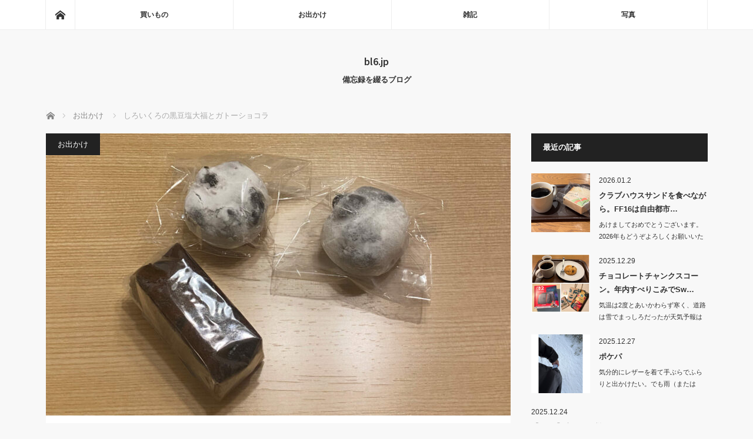

--- FILE ---
content_type: text/html; charset=UTF-8
request_url: https://bl6.jp/go/shiroikuro/
body_size: 11502
content:
<!DOCTYPE html>
<html class="pc" lang="ja">
<head prefix="og: http://ogp.me/ns# fb: http://ogp.me/ns/fb#">
<meta charset="UTF-8">
<!--[if IE]><meta http-equiv="X-UA-Compatible" content="IE=edge"><![endif]-->
<meta name="viewport" content="width=device-width">
<title>しろいくろの黒豆塩大福とガトーショコラ</title>
<meta name="description" content="麻布十番にある「しろいくろ」という和菓子屋さんへ行ってきた。">
<meta property="og:type" content="article">
<meta property="og:url" content="https://bl6.jp/go/shiroikuro/">
<meta property="og:title" content="しろいくろの黒豆塩大福とガトーショコラ &#8211; bl6.jp">
<meta property="og:description" content="麻布十番にある「しろいくろ」という和菓子屋さんへ行ってきた。">
<meta property="og:site_name" content="bl6.jp">
<meta property="og:image" content="https://bl6.jp/wordpress/wp-content/uploads/2022/08/shiroikuro.jpg">
<meta property="og:image:secure_url" content="https://bl6.jp/wordpress/wp-content/uploads/2022/08/shiroikuro.jpg"> 
<meta property="og:image:width" content="1580"> 
<meta property="og:image:height" content="960">
<link rel="pingback" href="https://bl6.jp/wordpress/xmlrpc.php">
<meta name='robots' content='max-image-preview:large' />
<link rel='dns-prefetch' href='//www.googletagmanager.com' />
<link rel="alternate" type="application/rss+xml" title="bl6.jp &raquo; フィード" href="https://bl6.jp/feed/" />
<link rel="alternate" type="application/rss+xml" title="bl6.jp &raquo; コメントフィード" href="https://bl6.jp/comments/feed/" />
<link rel="alternate" title="oEmbed (JSON)" type="application/json+oembed" href="https://bl6.jp/wp-json/oembed/1.0/embed?url=https%3A%2F%2Fbl6.jp%2Fgo%2Fshiroikuro%2F" />
<link rel="alternate" title="oEmbed (XML)" type="text/xml+oembed" href="https://bl6.jp/wp-json/oembed/1.0/embed?url=https%3A%2F%2Fbl6.jp%2Fgo%2Fshiroikuro%2F&#038;format=xml" />
<link rel="preconnect" href="https://fonts.googleapis.com">
<link rel="preconnect" href="https://fonts.gstatic.com" crossorigin>
<link href="https://fonts.googleapis.com/css2?family=Noto+Sans+JP:wght@400;600" rel="stylesheet">
<style id='wp-img-auto-sizes-contain-inline-css' type='text/css'>
img:is([sizes=auto i],[sizes^="auto," i]){contain-intrinsic-size:3000px 1500px}
/*# sourceURL=wp-img-auto-sizes-contain-inline-css */
</style>
<link rel='stylesheet' id='style-css' href='https://bl6.jp/wordpress/wp-content/themes/mag_tcd036/style.css?ver=4.0' type='text/css' media='screen' />
<style id='wp-emoji-styles-inline-css' type='text/css'>

	img.wp-smiley, img.emoji {
		display: inline !important;
		border: none !important;
		box-shadow: none !important;
		height: 1em !important;
		width: 1em !important;
		margin: 0 0.07em !important;
		vertical-align: -0.1em !important;
		background: none !important;
		padding: 0 !important;
	}
/*# sourceURL=wp-emoji-styles-inline-css */
</style>
<link rel='stylesheet' id='wp-block-library-css' href='https://bl6.jp/wordpress/wp-includes/css/dist/block-library/style.min.css?ver=6.9' type='text/css' media='all' />
<style id='global-styles-inline-css' type='text/css'>
:root{--wp--preset--aspect-ratio--square: 1;--wp--preset--aspect-ratio--4-3: 4/3;--wp--preset--aspect-ratio--3-4: 3/4;--wp--preset--aspect-ratio--3-2: 3/2;--wp--preset--aspect-ratio--2-3: 2/3;--wp--preset--aspect-ratio--16-9: 16/9;--wp--preset--aspect-ratio--9-16: 9/16;--wp--preset--color--black: #000000;--wp--preset--color--cyan-bluish-gray: #abb8c3;--wp--preset--color--white: #ffffff;--wp--preset--color--pale-pink: #f78da7;--wp--preset--color--vivid-red: #cf2e2e;--wp--preset--color--luminous-vivid-orange: #ff6900;--wp--preset--color--luminous-vivid-amber: #fcb900;--wp--preset--color--light-green-cyan: #7bdcb5;--wp--preset--color--vivid-green-cyan: #00d084;--wp--preset--color--pale-cyan-blue: #8ed1fc;--wp--preset--color--vivid-cyan-blue: #0693e3;--wp--preset--color--vivid-purple: #9b51e0;--wp--preset--gradient--vivid-cyan-blue-to-vivid-purple: linear-gradient(135deg,rgb(6,147,227) 0%,rgb(155,81,224) 100%);--wp--preset--gradient--light-green-cyan-to-vivid-green-cyan: linear-gradient(135deg,rgb(122,220,180) 0%,rgb(0,208,130) 100%);--wp--preset--gradient--luminous-vivid-amber-to-luminous-vivid-orange: linear-gradient(135deg,rgb(252,185,0) 0%,rgb(255,105,0) 100%);--wp--preset--gradient--luminous-vivid-orange-to-vivid-red: linear-gradient(135deg,rgb(255,105,0) 0%,rgb(207,46,46) 100%);--wp--preset--gradient--very-light-gray-to-cyan-bluish-gray: linear-gradient(135deg,rgb(238,238,238) 0%,rgb(169,184,195) 100%);--wp--preset--gradient--cool-to-warm-spectrum: linear-gradient(135deg,rgb(74,234,220) 0%,rgb(151,120,209) 20%,rgb(207,42,186) 40%,rgb(238,44,130) 60%,rgb(251,105,98) 80%,rgb(254,248,76) 100%);--wp--preset--gradient--blush-light-purple: linear-gradient(135deg,rgb(255,206,236) 0%,rgb(152,150,240) 100%);--wp--preset--gradient--blush-bordeaux: linear-gradient(135deg,rgb(254,205,165) 0%,rgb(254,45,45) 50%,rgb(107,0,62) 100%);--wp--preset--gradient--luminous-dusk: linear-gradient(135deg,rgb(255,203,112) 0%,rgb(199,81,192) 50%,rgb(65,88,208) 100%);--wp--preset--gradient--pale-ocean: linear-gradient(135deg,rgb(255,245,203) 0%,rgb(182,227,212) 50%,rgb(51,167,181) 100%);--wp--preset--gradient--electric-grass: linear-gradient(135deg,rgb(202,248,128) 0%,rgb(113,206,126) 100%);--wp--preset--gradient--midnight: linear-gradient(135deg,rgb(2,3,129) 0%,rgb(40,116,252) 100%);--wp--preset--font-size--small: 13px;--wp--preset--font-size--medium: 20px;--wp--preset--font-size--large: 36px;--wp--preset--font-size--x-large: 42px;--wp--preset--spacing--20: 0.44rem;--wp--preset--spacing--30: 0.67rem;--wp--preset--spacing--40: 1rem;--wp--preset--spacing--50: 1.5rem;--wp--preset--spacing--60: 2.25rem;--wp--preset--spacing--70: 3.38rem;--wp--preset--spacing--80: 5.06rem;--wp--preset--shadow--natural: 6px 6px 9px rgba(0, 0, 0, 0.2);--wp--preset--shadow--deep: 12px 12px 50px rgba(0, 0, 0, 0.4);--wp--preset--shadow--sharp: 6px 6px 0px rgba(0, 0, 0, 0.2);--wp--preset--shadow--outlined: 6px 6px 0px -3px rgb(255, 255, 255), 6px 6px rgb(0, 0, 0);--wp--preset--shadow--crisp: 6px 6px 0px rgb(0, 0, 0);}:where(.is-layout-flex){gap: 0.5em;}:where(.is-layout-grid){gap: 0.5em;}body .is-layout-flex{display: flex;}.is-layout-flex{flex-wrap: wrap;align-items: center;}.is-layout-flex > :is(*, div){margin: 0;}body .is-layout-grid{display: grid;}.is-layout-grid > :is(*, div){margin: 0;}:where(.wp-block-columns.is-layout-flex){gap: 2em;}:where(.wp-block-columns.is-layout-grid){gap: 2em;}:where(.wp-block-post-template.is-layout-flex){gap: 1.25em;}:where(.wp-block-post-template.is-layout-grid){gap: 1.25em;}.has-black-color{color: var(--wp--preset--color--black) !important;}.has-cyan-bluish-gray-color{color: var(--wp--preset--color--cyan-bluish-gray) !important;}.has-white-color{color: var(--wp--preset--color--white) !important;}.has-pale-pink-color{color: var(--wp--preset--color--pale-pink) !important;}.has-vivid-red-color{color: var(--wp--preset--color--vivid-red) !important;}.has-luminous-vivid-orange-color{color: var(--wp--preset--color--luminous-vivid-orange) !important;}.has-luminous-vivid-amber-color{color: var(--wp--preset--color--luminous-vivid-amber) !important;}.has-light-green-cyan-color{color: var(--wp--preset--color--light-green-cyan) !important;}.has-vivid-green-cyan-color{color: var(--wp--preset--color--vivid-green-cyan) !important;}.has-pale-cyan-blue-color{color: var(--wp--preset--color--pale-cyan-blue) !important;}.has-vivid-cyan-blue-color{color: var(--wp--preset--color--vivid-cyan-blue) !important;}.has-vivid-purple-color{color: var(--wp--preset--color--vivid-purple) !important;}.has-black-background-color{background-color: var(--wp--preset--color--black) !important;}.has-cyan-bluish-gray-background-color{background-color: var(--wp--preset--color--cyan-bluish-gray) !important;}.has-white-background-color{background-color: var(--wp--preset--color--white) !important;}.has-pale-pink-background-color{background-color: var(--wp--preset--color--pale-pink) !important;}.has-vivid-red-background-color{background-color: var(--wp--preset--color--vivid-red) !important;}.has-luminous-vivid-orange-background-color{background-color: var(--wp--preset--color--luminous-vivid-orange) !important;}.has-luminous-vivid-amber-background-color{background-color: var(--wp--preset--color--luminous-vivid-amber) !important;}.has-light-green-cyan-background-color{background-color: var(--wp--preset--color--light-green-cyan) !important;}.has-vivid-green-cyan-background-color{background-color: var(--wp--preset--color--vivid-green-cyan) !important;}.has-pale-cyan-blue-background-color{background-color: var(--wp--preset--color--pale-cyan-blue) !important;}.has-vivid-cyan-blue-background-color{background-color: var(--wp--preset--color--vivid-cyan-blue) !important;}.has-vivid-purple-background-color{background-color: var(--wp--preset--color--vivid-purple) !important;}.has-black-border-color{border-color: var(--wp--preset--color--black) !important;}.has-cyan-bluish-gray-border-color{border-color: var(--wp--preset--color--cyan-bluish-gray) !important;}.has-white-border-color{border-color: var(--wp--preset--color--white) !important;}.has-pale-pink-border-color{border-color: var(--wp--preset--color--pale-pink) !important;}.has-vivid-red-border-color{border-color: var(--wp--preset--color--vivid-red) !important;}.has-luminous-vivid-orange-border-color{border-color: var(--wp--preset--color--luminous-vivid-orange) !important;}.has-luminous-vivid-amber-border-color{border-color: var(--wp--preset--color--luminous-vivid-amber) !important;}.has-light-green-cyan-border-color{border-color: var(--wp--preset--color--light-green-cyan) !important;}.has-vivid-green-cyan-border-color{border-color: var(--wp--preset--color--vivid-green-cyan) !important;}.has-pale-cyan-blue-border-color{border-color: var(--wp--preset--color--pale-cyan-blue) !important;}.has-vivid-cyan-blue-border-color{border-color: var(--wp--preset--color--vivid-cyan-blue) !important;}.has-vivid-purple-border-color{border-color: var(--wp--preset--color--vivid-purple) !important;}.has-vivid-cyan-blue-to-vivid-purple-gradient-background{background: var(--wp--preset--gradient--vivid-cyan-blue-to-vivid-purple) !important;}.has-light-green-cyan-to-vivid-green-cyan-gradient-background{background: var(--wp--preset--gradient--light-green-cyan-to-vivid-green-cyan) !important;}.has-luminous-vivid-amber-to-luminous-vivid-orange-gradient-background{background: var(--wp--preset--gradient--luminous-vivid-amber-to-luminous-vivid-orange) !important;}.has-luminous-vivid-orange-to-vivid-red-gradient-background{background: var(--wp--preset--gradient--luminous-vivid-orange-to-vivid-red) !important;}.has-very-light-gray-to-cyan-bluish-gray-gradient-background{background: var(--wp--preset--gradient--very-light-gray-to-cyan-bluish-gray) !important;}.has-cool-to-warm-spectrum-gradient-background{background: var(--wp--preset--gradient--cool-to-warm-spectrum) !important;}.has-blush-light-purple-gradient-background{background: var(--wp--preset--gradient--blush-light-purple) !important;}.has-blush-bordeaux-gradient-background{background: var(--wp--preset--gradient--blush-bordeaux) !important;}.has-luminous-dusk-gradient-background{background: var(--wp--preset--gradient--luminous-dusk) !important;}.has-pale-ocean-gradient-background{background: var(--wp--preset--gradient--pale-ocean) !important;}.has-electric-grass-gradient-background{background: var(--wp--preset--gradient--electric-grass) !important;}.has-midnight-gradient-background{background: var(--wp--preset--gradient--midnight) !important;}.has-small-font-size{font-size: var(--wp--preset--font-size--small) !important;}.has-medium-font-size{font-size: var(--wp--preset--font-size--medium) !important;}.has-large-font-size{font-size: var(--wp--preset--font-size--large) !important;}.has-x-large-font-size{font-size: var(--wp--preset--font-size--x-large) !important;}
/*# sourceURL=global-styles-inline-css */
</style>

<style id='classic-theme-styles-inline-css' type='text/css'>
/*! This file is auto-generated */
.wp-block-button__link{color:#fff;background-color:#32373c;border-radius:9999px;box-shadow:none;text-decoration:none;padding:calc(.667em + 2px) calc(1.333em + 2px);font-size:1.125em}.wp-block-file__button{background:#32373c;color:#fff;text-decoration:none}
/*# sourceURL=/wp-includes/css/classic-themes.min.css */
</style>
<style>:root {
  --tcd-font-type1: Arial,"Hiragino Sans","Yu Gothic Medium","Meiryo",sans-serif;
  --tcd-font-type2: "Times New Roman",Times,"Yu Mincho","游明朝","游明朝体","Hiragino Mincho Pro",serif;
  --tcd-font-type3: Palatino,"Yu Kyokasho","游教科書体","UD デジタル 教科書体 N","游明朝","游明朝体","Hiragino Mincho Pro","Meiryo",serif;
  --tcd-font-type-logo: "Noto Sans JP",sans-serif;
}</style>
<script type="text/javascript" src="https://bl6.jp/wordpress/wp-includes/js/jquery/jquery.min.js?ver=3.7.1" id="jquery-core-js"></script>
<script type="text/javascript" src="https://bl6.jp/wordpress/wp-includes/js/jquery/jquery-migrate.min.js?ver=3.4.1" id="jquery-migrate-js"></script>

<!-- Site Kit によって追加された Google タグ（gtag.js）スニペット -->
<!-- Google アナリティクス スニペット (Site Kit が追加) -->
<script type="text/javascript" src="https://www.googletagmanager.com/gtag/js?id=GT-WKPJDNV7" id="google_gtagjs-js" async></script>
<script type="text/javascript" id="google_gtagjs-js-after">
/* <![CDATA[ */
window.dataLayer = window.dataLayer || [];function gtag(){dataLayer.push(arguments);}
gtag("set","linker",{"domains":["bl6.jp"]});
gtag("js", new Date());
gtag("set", "developer_id.dZTNiMT", true);
gtag("config", "GT-WKPJDNV7");
 window._googlesitekit = window._googlesitekit || {}; window._googlesitekit.throttledEvents = []; window._googlesitekit.gtagEvent = (name, data) => { var key = JSON.stringify( { name, data } ); if ( !! window._googlesitekit.throttledEvents[ key ] ) { return; } window._googlesitekit.throttledEvents[ key ] = true; setTimeout( () => { delete window._googlesitekit.throttledEvents[ key ]; }, 5 ); gtag( "event", name, { ...data, event_source: "site-kit" } ); }; 
//# sourceURL=google_gtagjs-js-after
/* ]]> */
</script>
<link rel="https://api.w.org/" href="https://bl6.jp/wp-json/" /><link rel="alternate" title="JSON" type="application/json" href="https://bl6.jp/wp-json/wp/v2/posts/11411" /><link rel="canonical" href="https://bl6.jp/go/shiroikuro/" />
<link rel='shortlink' href='https://bl6.jp/?p=11411' />
<meta name="generator" content="Site Kit by Google 1.170.0" /><link rel="apple-touch-icon" sizes="180x180" href="/wordpress/wp-content/uploads/fbrfg/apple-touch-icon.png">
<link rel="icon" type="image/png" sizes="32x32" href="/wordpress/wp-content/uploads/fbrfg/favicon-32x32.png">
<link rel="icon" type="image/png" sizes="16x16" href="/wordpress/wp-content/uploads/fbrfg/favicon-16x16.png">
<link rel="manifest" href="/wordpress/wp-content/uploads/fbrfg/site.webmanifest">
<link rel="mask-icon" href="/wordpress/wp-content/uploads/fbrfg/safari-pinned-tab.svg" color="#5bbad5">
<link rel="shortcut icon" href="/wordpress/wp-content/uploads/fbrfg/favicon.ico">
<meta name="msapplication-TileColor" content="#da532c">
<meta name="msapplication-config" content="/wordpress/wp-content/uploads/fbrfg/browserconfig.xml">
<meta name="theme-color" content="#ffffff">
<script src="https://bl6.jp/wordpress/wp-content/themes/mag_tcd036/js/jquery.easing.js?ver=4.0"></script>
<script src="https://bl6.jp/wordpress/wp-content/themes/mag_tcd036/js/jscript.js?ver=4.0"></script>
<script src="https://bl6.jp/wordpress/wp-content/themes/mag_tcd036/js/comment.js?ver=4.0"></script>

<link rel="stylesheet" media="screen and (max-width:770px)" href="https://bl6.jp/wordpress/wp-content/themes/mag_tcd036/responsive.css?ver=4.0">
<link rel="stylesheet" media="screen and (max-width:770px)" href="https://bl6.jp/wordpress/wp-content/themes/mag_tcd036/footer-bar.css?ver=4.0">
<link rel="stylesheet" href="https://bl6.jp/wordpress/wp-content/themes/mag_tcd036/css/sns-button.css?ver=4.0">

<link rel="stylesheet" href="https://bl6.jp/wordpress/wp-content/themes/mag_tcd036/japanese.css?ver=4.0">

<!--[if lt IE 9]>
<script src="https://bl6.jp/wordpress/wp-content/themes/mag_tcd036/js/html5.js?ver=4.0"></script>
<![endif]-->

<style type="text/css">



body, input, textarea {
  font-family: var(--tcd-font-type1) !important;
}
.rich_font_logo { font-family: var(--tcd-font-type-logo); font-weight: bold !important;}

.side_headline, #copyright, .page_navi span.current, .archive_headline, #pickup_post .headline, #related_post .headline, #comment_headline, .post_list .category a, #footer_post_list .category a, .mobile .footer_headline, #page_title, .widget_block .wp-block-heading
 { background-color:#222222; }

a:hover, #comment_header ul li a:hover, .post_content a, .custom-html-widget a
 { color:#08B9D4; }
.post_content .q_button { color:#fff; }
.pc #global_menu > ul > li a:hover, .pc #global_menu > ul > li.active > a, .pc #global_menu ul ul a, #return_top a:hover, .next_page_link a:hover, .page_navi a:hover, .collapse_category_list li a:hover .count,
  #wp-calendar td a:hover, #wp-calendar #prev a:hover, #wp-calendar #next a:hover, .widget_search #search-btn input:hover, .widget_search #searchsubmit:hover, .side_widget.google_search #searchsubmit:hover,
   #submit_comment:hover, #comment_header ul li a:hover, #comment_header ul li.comment_switch_active a, #comment_header #comment_closed p, #post_pagination a:hover, #post_pagination p, a.menu_button:hover
    { background-color:#08B9D4; }

.pc #global_menu_wrap .home_menu:hover { background:#08B9D4 url(https://bl6.jp/wordpress/wp-content/themes/mag_tcd036/img/header/home.png) no-repeat center; }
.pc #global_menu > ul > li a:hover, .pc #global_menu > ul > li.active > a { border-color:#08B9D4; }

.mobile #global_menu li a:hover, .mobile #global_menu_wrap .home_menu:hover { background-color:#08B9D4 !important; }

#comment_textarea textarea:focus, #guest_info input:focus, #comment_header ul li a:hover, #comment_header ul li.comment_switch_active a, #comment_header #comment_closed p
 { border-color:#08B9D4; }

#comment_header ul li.comment_switch_active a:after, #comment_header #comment_closed p:after
 { border-color:#08B9D4 transparent transparent transparent; }

.pc #global_menu ul ul a:hover
 { background-color:#068FA3; }

.user_sns li a:hover
 { background-color:#08B9D4; border-color:#08B9D4; }

.collapse_category_list li a:before
 { border-color: transparent transparent transparent #08B9D4; }

#previous_next_post .prev_post a:hover, #previous_next_post .next_post a:hover
 { background-color:#08B9D4 !important; }

#footer_post_list .title { color:#FFFFFF; background:rgba(0,0,0,0.4); }

#post_title { font-size:21px; }
.post_content { font-size:14px; }


</style>


<style type="text/css"></style></head>
<body class="wp-singular post-template-default single single-post postid-11411 single-format-standard wp-embed-responsive wp-theme-mag_tcd036">

 <!-- global menu -->
  <div id="global_menu_wrap">
  <div id="global_menu" class="clearfix">
   <a class="home_menu" href="https://bl6.jp/"><span>ホーム</span></a>
   <ul id="menu-custom-category" class="menu"><li id="menu-item-8545" class="menu-item menu-item-type-taxonomy menu-item-object-category menu-item-8545"><a href="https://bl6.jp/category/review/">買いもの</a></li>
<li id="menu-item-8540" class="menu-item menu-item-type-taxonomy menu-item-object-category current-post-ancestor current-menu-parent current-post-parent menu-item-8540"><a href="https://bl6.jp/category/go/">お出かけ</a></li>
<li id="menu-item-9438" class="menu-item menu-item-type-taxonomy menu-item-object-category menu-item-9438"><a href="https://bl6.jp/category/others/">雑記</a></li>
<li id="menu-item-2863189" class="menu-item menu-item-type-taxonomy menu-item-object-category menu-item-2863189"><a href="https://bl6.jp/category/photo/">写真</a></li>
</ul>  </div>
 </div>
 
 <div id="header">

  <!-- logo -->
  <div id='logo_text'>
<div id="logo"><a class="rich_font_logo" href="https://bl6.jp/">bl6.jp</a></div>
</div>

    <p id="site_description">備忘録を綴るブログ</p>
  
    <a href="#" class="menu_button"><span>menu</span></a>
  
 </div><!-- END #header -->

 <div id="main_contents" class="clearfix">

  <!-- bread crumb -->
    
<ul id="bread_crumb" class="clearfix" itemscope itemtype="http://schema.org/BreadcrumbList">
 <li itemprop="itemListElement" itemscope itemtype="http://schema.org/ListItem" class="home"><a itemprop="item" href="https://bl6.jp/"><span itemprop="name">ホーム</span></a><meta itemprop="position" content="1" /></li>

 <li itemprop="itemListElement" itemscope itemtype="http://schema.org/ListItem">
     <a itemprop="item" href="https://bl6.jp/category/go/"><span itemprop="name">お出かけ</span></a>
       <meta itemprop="position" content="2" /></li>
 <li itemprop="itemListElement" itemscope itemtype="http://schema.org/ListItem" class="last"><span itemprop="name">しろいくろの黒豆塩大福とガトーショコラ</span><meta itemprop="position" content="3" /></li>

</ul>
  
<div id="main_col">

 
 <div id="article">

      <div id="post_image">
   <img width="790" height="480" src="https://bl6.jp/wordpress/wp-content/uploads/2022/08/shiroikuro-790x480.jpg" class="attachment-size3 size-size3 wp-post-image" alt="しろいくろの黒豆塩大福とガトーショコラ" decoding="async" fetchpriority="high" srcset="https://bl6.jp/wordpress/wp-content/uploads/2022/08/shiroikuro-790x480.jpg 790w, https://bl6.jp/wordpress/wp-content/uploads/2022/08/shiroikuro-448x272.jpg 448w, https://bl6.jp/wordpress/wp-content/uploads/2022/08/shiroikuro-668x406.jpg 668w, https://bl6.jp/wordpress/wp-content/uploads/2022/08/shiroikuro-248x151.jpg 248w, https://bl6.jp/wordpress/wp-content/uploads/2022/08/shiroikuro-768x467.jpg 768w, https://bl6.jp/wordpress/wp-content/uploads/2022/08/shiroikuro-1536x933.jpg 1536w, https://bl6.jp/wordpress/wp-content/uploads/2022/08/shiroikuro.jpg 1580w" sizes="(max-width: 790px) 100vw, 790px" />  </div>
    
  <div id="post_meta_top" class="clearfix">
   <p class="category"><a href="https://bl6.jp/category/go/" style="background-color:#222222;">お出かけ</a></p>
   <p class="date"><time class="entry-date updated" datetime="2022-08-17T20:43:43+09:00">2022.08.17</time></p>  </div>

  <h1 id="post_title">しろいくろの黒豆塩大福とガトーショコラ</h1>

  <div class="post_content clearfix">
   <p>麻布十番にある「しろいくろ」という和菓子屋さんへ行ってきた。まえから店構えがステキだなと思っていていつか訪れてみたかったのだ。いちおう食事スペースも少しだけあったのだが今回はテイクアウトにした。買ったのはしろいくろ名物の黒豆塩大福とガトーショコラになります。ほかにもロールケーキがうまそうだったけど、まあそれは次回ということで。というかガトーショコラやロールケーキが置いてあるから和菓子屋さんという括りはまちがいなのかもしれないな。さて、まずは名物の黒豆塩大福をいただいてみる。もっちり弾力性があり、なかに忍ばせてあるこし餡が上質でとってもおいしい。甘さはひかえめだけど上品な甘みでまたリピートしたくなる。それから大粒の塩黒豆は酸味が効いていてこし餡の甘みとよくマッチしてるなあと思った。丹波産の黒豆を使用されているそうです。またこし餡に黒豆をただ入れただけではなく刻んだ黒豆も加えられているので黒豆の味と風味をおもう存分堪能することができる。大福も黒豆も大好きという人にはこれ以上ない逸品になるはず。おつぎはガトーショコラを開封していただく。しっとりしていてカカオの風味がよく、それでいてかための食感でなんともバランスのよいガトーショコラだった。こちらにも黒豆が混ぜられていて、これがほどよいアクセントになっていた。甘さも先ほどの大福と同じくだいぶひかえめなので大福を食べたあとでもペロリと完食することができる。食べすぎたとしても罪悪感をあまり感じさせないところがいい。建築家とグラフィックデザイナーの2人がオーナーを務めるしろいくろ。お店の外観から内装、手さげ袋、そして味つけやボリューム感（今回購入したものはどちらも小ぶりで品のあるサイズ感だった）など細部までこだわりを感じさせるのはさすがだなと思った。おもわず「神は細部に宿る」という言葉が脳裏をかすめた。つぎは塩黒豆ロールケーキを買いに行こう。ちなみにロールケーキには「しろ」と「くろ」の2種類があるそうです。まさにしろいくろ。</p>
     </div>

  
    <ul id="post_meta_bottom" class="clearfix">
      <li class="post_category"><a href="https://bl6.jp/category/go/" rel="category tag">お出かけ</a></li>        </ul>
  
    <div id="previous_next_post" class="clearfix">
   <p class="prev_post clearfix">
<a href="https://bl6.jp/review/voyage-blend/" title="ボヤージュブレンド"><img width="200" height="200" src="https://bl6.jp/wordpress/wp-content/uploads/2022/08/voyage-blend-200x200.jpg" class="attachment-size1 size-size1 wp-post-image" alt="ボヤージュブレンド" decoding="async" srcset="https://bl6.jp/wordpress/wp-content/uploads/2022/08/voyage-blend-200x200.jpg 200w, https://bl6.jp/wordpress/wp-content/uploads/2022/08/voyage-blend-300x300.jpg 300w, https://bl6.jp/wordpress/wp-content/uploads/2022/08/voyage-blend-120x120.jpg 120w" sizes="(max-width: 200px) 100vw, 200px" /><span class="title">ボヤージュブレンド</span><span class="alt_title">前のページ</span></a>
</p>
<p class="next_post clearfix">
<a href="https://bl6.jp/review/amazon-basic-sunshade/" title="Amazonベーシックのサンシェード"><span class="title">Amazonベーシックのサンシェード</span><span class="alt_title">次のページ</span><img width="200" height="200" src="https://bl6.jp/wordpress/wp-content/uploads/2022/08/amazon-basic-sunshade-200x200.jpg" class="attachment-size1 size-size1 wp-post-image" alt="Amazonベーシック サンシェード" decoding="async" srcset="https://bl6.jp/wordpress/wp-content/uploads/2022/08/amazon-basic-sunshade-200x200.jpg 200w, https://bl6.jp/wordpress/wp-content/uploads/2022/08/amazon-basic-sunshade-300x300.jpg 300w, https://bl6.jp/wordpress/wp-content/uploads/2022/08/amazon-basic-sunshade-120x120.jpg 120w" sizes="(max-width: 200px) 100vw, 200px" /></a>
</p>
  </div>
  
 </div><!-- END #article -->

 <!-- banner1 -->
 
 
 
 
 
 <!-- banner2 -->
 
</div><!-- END #main_col -->


  <div id="side_col">
  <div class="side_widget clearfix styled_post_list1_widget" id="styled_post_list1_widget-5">
<div class="side_headline">最近の記事</div><ol class="styled_post_list1">
 <li class="clearfix">
   <a class="image" href="https://bl6.jp/go/d20260102/"><img width="200" height="200" src="https://bl6.jp/wordpress/wp-content/uploads/2026/01/d20260102-200x200.jpg" class="attachment-size1 size-size1 wp-post-image" alt="クラブハウスサンドとコーヒー" decoding="async" loading="lazy" srcset="https://bl6.jp/wordpress/wp-content/uploads/2026/01/d20260102-200x200.jpg 200w, https://bl6.jp/wordpress/wp-content/uploads/2026/01/d20260102-300x300.jpg 300w, https://bl6.jp/wordpress/wp-content/uploads/2026/01/d20260102-120x120.jpg 120w" sizes="auto, (max-width: 200px) 100vw, 200px" /></a>   <div class="info">
    <p class="date">2026.01.2</p>    <a class="title" href="https://bl6.jp/go/d20260102/">クラブハウスサンドを食べながら。FF16は自由都市…</a>
    <p class="excerpt"><a href="https://bl6.jp/go/d20260102/">あけましておめでとうございます。2026年もどうぞよろしくお願いいたします。…</a></p>   </div>
 </li>
 <li class="clearfix">
   <a class="image" href="https://bl6.jp/go/d20251229/"><img width="200" height="200" src="https://bl6.jp/wordpress/wp-content/uploads/2025/12/d20251229-200x200.jpg" class="attachment-size1 size-size1 wp-post-image" alt="チョコレートチャンクスコーン" decoding="async" loading="lazy" srcset="https://bl6.jp/wordpress/wp-content/uploads/2025/12/d20251229-200x200.jpg 200w, https://bl6.jp/wordpress/wp-content/uploads/2025/12/d20251229-300x300.jpg 300w, https://bl6.jp/wordpress/wp-content/uploads/2025/12/d20251229-120x120.jpg 120w" sizes="auto, (max-width: 200px) 100vw, 200px" /></a>   <div class="info">
    <p class="date">2025.12.29</p>    <a class="title" href="https://bl6.jp/go/d20251229/">チョコレートチャンクスコーン。年内すべりこみでSw…</a>
    <p class="excerpt"><a href="https://bl6.jp/go/d20251229/">気温は2度とあいかわらず寒く、道路は雪でまっしろだったが天気予報はくもりだったの…</a></p>   </div>
 </li>
 <li class="clearfix">
   <a class="image" href="https://bl6.jp/review/d20251227/"><img width="200" height="200" src="https://bl6.jp/wordpress/wp-content/uploads/2025/12/d20251227-200x200.jpg" class="attachment-size1 size-size1 wp-post-image" alt="ポケパ" decoding="async" loading="lazy" srcset="https://bl6.jp/wordpress/wp-content/uploads/2025/12/d20251227-200x200.jpg 200w, https://bl6.jp/wordpress/wp-content/uploads/2025/12/d20251227-300x300.jpg 300w, https://bl6.jp/wordpress/wp-content/uploads/2025/12/d20251227-120x120.jpg 120w" sizes="auto, (max-width: 200px) 100vw, 200px" /></a>   <div class="info">
    <p class="date">2025.12.27</p>    <a class="title" href="https://bl6.jp/review/d20251227/">ポケパ</a>
    <p class="excerpt"><a href="https://bl6.jp/review/d20251227/">気分的にレザーを着て手ぶらでふらりと出かけたい。でも雨（または雪）が降ってきても…</a></p>   </div>
 </li>
 <li class="clearfix">
      <div class="info">
    <p class="date">2025.12.24</p>    <a class="title" href="https://bl6.jp/others/d20251224/">【FF16】土の召喚獣</a>
    <p class="excerpt"><a href="https://bl6.jp/others/d20251224/">※ネタバレあり。ドレイクヘッド、ドレイクブレスにつづきお次はダルメキア共和国…</a></p>   </div>
 </li>
 <li class="clearfix">
   <a class="image" href="https://bl6.jp/go/d20251218/"><img width="200" height="200" src="https://bl6.jp/wordpress/wp-content/uploads/2025/12/d20251218-200x200.jpg" class="attachment-size1 size-size1 wp-post-image" alt="クリスマスブロンドロースト" decoding="async" loading="lazy" srcset="https://bl6.jp/wordpress/wp-content/uploads/2025/12/d20251218-200x200.jpg 200w, https://bl6.jp/wordpress/wp-content/uploads/2025/12/d20251218-300x300.jpg 300w, https://bl6.jp/wordpress/wp-content/uploads/2025/12/d20251218-120x120.jpg 120w" sizes="auto, (max-width: 200px) 100vw, 200px" /></a>   <div class="info">
    <p class="date">2025.12.18</p>    <a class="title" href="https://bl6.jp/go/d20251218/">クリスマスブロンドロースト。白く染まった公園で深呼…</a>
    <p class="excerpt"><a href="https://bl6.jp/go/d20251218/">クリスマスブレンド、クリスマスブレンド エスプレッソローストときて残るはクリスマ…</a></p>   </div>
 </li>
</ol>
</div>
 </div>
 


  </div><!-- END #main_contents -->

 
 
 
 <p id="copyright">Copyright &copy;&nbsp; <a href="https://bl6.jp/">bl6.jp</a> All rights reserved.</p>

 <div id="return_top">
  <a href="#header_top"><span>PAGE TOP</span></a>
 </div>


  <!-- facebook share button code -->
 <div id="fb-root"></div>
 <script>
 (function(d, s, id) {
   var js, fjs = d.getElementsByTagName(s)[0];
   if (d.getElementById(id)) return;
   js = d.createElement(s); js.id = id;
   js.async = true;
   js.src = "//connect.facebook.net/ja_JP/sdk.js#xfbml=1&version=v2.5";
   fjs.parentNode.insertBefore(js, fjs);
 }(document, 'script', 'facebook-jssdk'));
 </script>
 

<script type="speculationrules">
{"prefetch":[{"source":"document","where":{"and":[{"href_matches":"/*"},{"not":{"href_matches":["/wordpress/wp-*.php","/wordpress/wp-admin/*","/wordpress/wp-content/uploads/*","/wordpress/wp-content/*","/wordpress/wp-content/plugins/*","/wordpress/wp-content/themes/mag_tcd036/*","/*\\?(.+)"]}},{"not":{"selector_matches":"a[rel~=\"nofollow\"]"}},{"not":{"selector_matches":".no-prefetch, .no-prefetch a"}}]},"eagerness":"conservative"}]}
</script>

<!-- Sign in with Google button added by Site Kit -->
		<style>
		.googlesitekit-sign-in-with-google__frontend-output-button{max-width:320px}
		</style>
		<script type="text/javascript" src="https://accounts.google.com/gsi/client"></script>
<script type="text/javascript">
/* <![CDATA[ */
(()=>{async function handleCredentialResponse(response){try{const res=await fetch('https://bl6.jp/wordpress/wp-login.php?action=googlesitekit_auth',{method:'POST',headers:{'Content-Type':'application/x-www-form-urlencoded'},body:new URLSearchParams(response)});/* Preserve comment text in case of redirect after login on a page with a Sign in with Google button in the WordPress comments. */ const commentText=document.querySelector('#comment')?.value;const postId=document.querySelectorAll('.googlesitekit-sign-in-with-google__comments-form-button')?.[0]?.className?.match(/googlesitekit-sign-in-with-google__comments-form-button-postid-(\d+)/)?.[1];if(!! commentText?.length){sessionStorage.setItem(`siwg-comment-text-${postId}`,commentText);}location.reload();}catch(error){console.error(error);}}if(typeof google !=='undefined'){google.accounts.id.initialize({client_id:'G-V40TF4Q3YJ',callback:handleCredentialResponse,library_name:'Site-Kit'});}const defaultButtonOptions={"theme":"outline","text":"signin_with","shape":"rectangular"};document.querySelectorAll('.googlesitekit-sign-in-with-google__frontend-output-button').forEach((siwgButtonDiv)=>{const buttonOptions={shape:siwgButtonDiv.getAttribute('data-googlesitekit-siwg-shape')|| defaultButtonOptions.shape,text:siwgButtonDiv.getAttribute('data-googlesitekit-siwg-text')|| defaultButtonOptions.text,theme:siwgButtonDiv.getAttribute('data-googlesitekit-siwg-theme')|| defaultButtonOptions.theme,};if(typeof google !=='undefined'){google.accounts.id.renderButton(siwgButtonDiv,buttonOptions);}});/* If there is a matching saved comment text in sessionStorage,restore it to the comment field and remove it from sessionStorage. */ const postId=document.body.className.match(/postid-(\d+)/)?.[1];const commentField=document.querySelector('#comment');const commentText=sessionStorage.getItem(`siwg-comment-text-${postId}`);if(commentText?.length && commentField && !! postId){commentField.value=commentText;sessionStorage.removeItem(`siwg-comment-text-${postId}`);}})();
/* ]]> */
</script>

<!-- Site Kit が追加した「Google でログイン」ボタンを閉じる -->
<script type="text/javascript" src="https://bl6.jp/wordpress/wp-includes/js/comment-reply.min.js?ver=6.9" id="comment-reply-js" async="async" data-wp-strategy="async" fetchpriority="low"></script>
<script id="wp-emoji-settings" type="application/json">
{"baseUrl":"https://s.w.org/images/core/emoji/17.0.2/72x72/","ext":".png","svgUrl":"https://s.w.org/images/core/emoji/17.0.2/svg/","svgExt":".svg","source":{"concatemoji":"https://bl6.jp/wordpress/wp-includes/js/wp-emoji-release.min.js?ver=6.9"}}
</script>
<script type="module">
/* <![CDATA[ */
/*! This file is auto-generated */
const a=JSON.parse(document.getElementById("wp-emoji-settings").textContent),o=(window._wpemojiSettings=a,"wpEmojiSettingsSupports"),s=["flag","emoji"];function i(e){try{var t={supportTests:e,timestamp:(new Date).valueOf()};sessionStorage.setItem(o,JSON.stringify(t))}catch(e){}}function c(e,t,n){e.clearRect(0,0,e.canvas.width,e.canvas.height),e.fillText(t,0,0);t=new Uint32Array(e.getImageData(0,0,e.canvas.width,e.canvas.height).data);e.clearRect(0,0,e.canvas.width,e.canvas.height),e.fillText(n,0,0);const a=new Uint32Array(e.getImageData(0,0,e.canvas.width,e.canvas.height).data);return t.every((e,t)=>e===a[t])}function p(e,t){e.clearRect(0,0,e.canvas.width,e.canvas.height),e.fillText(t,0,0);var n=e.getImageData(16,16,1,1);for(let e=0;e<n.data.length;e++)if(0!==n.data[e])return!1;return!0}function u(e,t,n,a){switch(t){case"flag":return n(e,"\ud83c\udff3\ufe0f\u200d\u26a7\ufe0f","\ud83c\udff3\ufe0f\u200b\u26a7\ufe0f")?!1:!n(e,"\ud83c\udde8\ud83c\uddf6","\ud83c\udde8\u200b\ud83c\uddf6")&&!n(e,"\ud83c\udff4\udb40\udc67\udb40\udc62\udb40\udc65\udb40\udc6e\udb40\udc67\udb40\udc7f","\ud83c\udff4\u200b\udb40\udc67\u200b\udb40\udc62\u200b\udb40\udc65\u200b\udb40\udc6e\u200b\udb40\udc67\u200b\udb40\udc7f");case"emoji":return!a(e,"\ud83e\u1fac8")}return!1}function f(e,t,n,a){let r;const o=(r="undefined"!=typeof WorkerGlobalScope&&self instanceof WorkerGlobalScope?new OffscreenCanvas(300,150):document.createElement("canvas")).getContext("2d",{willReadFrequently:!0}),s=(o.textBaseline="top",o.font="600 32px Arial",{});return e.forEach(e=>{s[e]=t(o,e,n,a)}),s}function r(e){var t=document.createElement("script");t.src=e,t.defer=!0,document.head.appendChild(t)}a.supports={everything:!0,everythingExceptFlag:!0},new Promise(t=>{let n=function(){try{var e=JSON.parse(sessionStorage.getItem(o));if("object"==typeof e&&"number"==typeof e.timestamp&&(new Date).valueOf()<e.timestamp+604800&&"object"==typeof e.supportTests)return e.supportTests}catch(e){}return null}();if(!n){if("undefined"!=typeof Worker&&"undefined"!=typeof OffscreenCanvas&&"undefined"!=typeof URL&&URL.createObjectURL&&"undefined"!=typeof Blob)try{var e="postMessage("+f.toString()+"("+[JSON.stringify(s),u.toString(),c.toString(),p.toString()].join(",")+"));",a=new Blob([e],{type:"text/javascript"});const r=new Worker(URL.createObjectURL(a),{name:"wpTestEmojiSupports"});return void(r.onmessage=e=>{i(n=e.data),r.terminate(),t(n)})}catch(e){}i(n=f(s,u,c,p))}t(n)}).then(e=>{for(const n in e)a.supports[n]=e[n],a.supports.everything=a.supports.everything&&a.supports[n],"flag"!==n&&(a.supports.everythingExceptFlag=a.supports.everythingExceptFlag&&a.supports[n]);var t;a.supports.everythingExceptFlag=a.supports.everythingExceptFlag&&!a.supports.flag,a.supports.everything||((t=a.source||{}).concatemoji?r(t.concatemoji):t.wpemoji&&t.twemoji&&(r(t.twemoji),r(t.wpemoji)))});
//# sourceURL=https://bl6.jp/wordpress/wp-includes/js/wp-emoji-loader.min.js
/* ]]> */
</script>
</body>
</html>